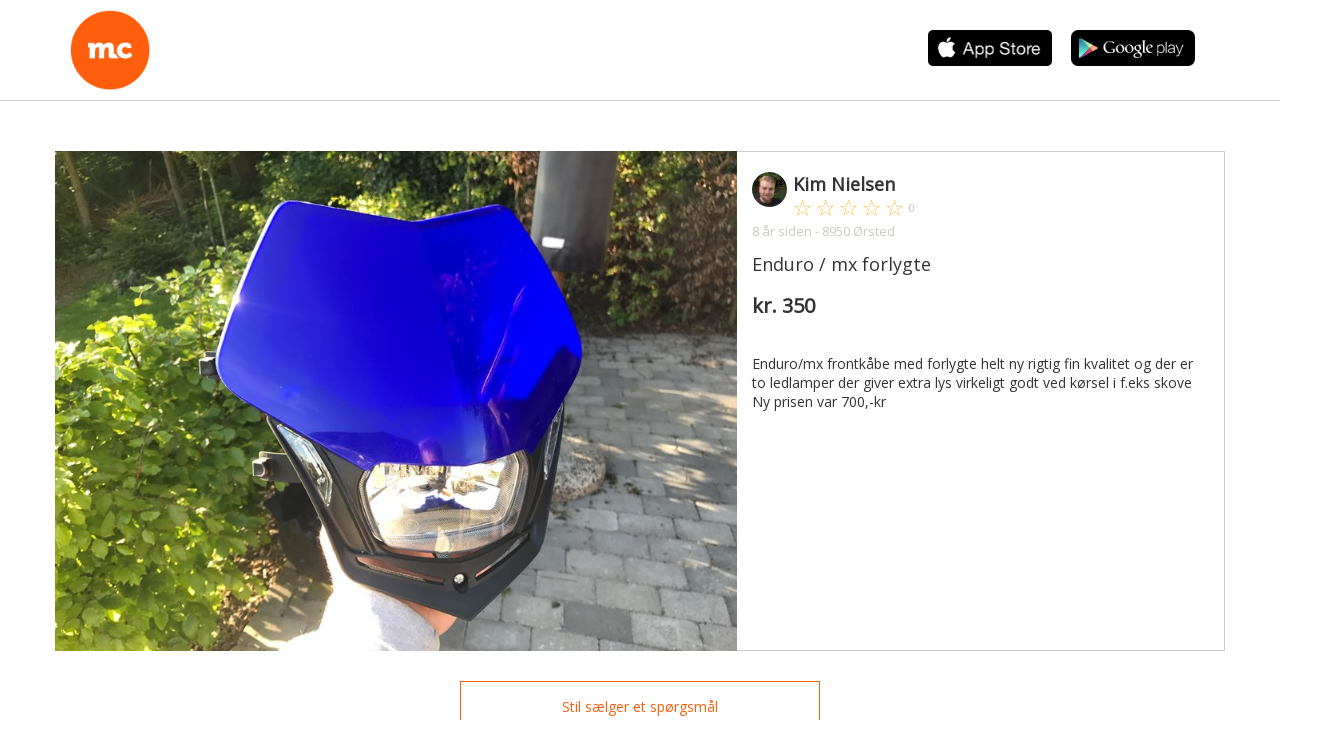

--- FILE ---
content_type: text/html; charset=utf-8
request_url: https://mc-app.dk/enduro-mx-forlygte/id-60415/
body_size: 3068
content:
<!DOCTYPE html>

<html>
<head prefix="og: http://ogp.me/ns# fb: http://ogp.me/ns/fb# product: http://ogp.me/ns/product#">
    <link rel="stylesheet" href="https://fonts.googleapis.com/css?family=Open+Sans:400,300" />
<link rel="stylesheet" href="https://fonts.googleapis.com/css?family=Cherry+Swash" />
<link rel="stylesheet" href="https://fonts.googleapis.com/css?family=Roboto">
<link rel="manifest" href="/manifest.json">
    <meta name="viewport" content="width=device-width" />
    <link rel="stylesheet" href="/dist/css/mc.css?cb=6" />

<script src="https://www.gstatic.com/firebasejs/5.8.2/firebase-app.js"></script>
<script src="https://www.gstatic.com/firebasejs/5.8.2/firebase-messaging.js"></script>

<script async type="text/javascript" src="/mc.webpush-init.js?cb=6"></script>
<script async type="text/javascript" src="/dist/js/bundle.js?cb=6"></script>

<link rel="icon" href="/favicon.png" type="image/png" />
<title>Styling - Enduro / mx forlygte</title>
<meta name="description" content="Enduro/mx frontk&#xE5;be med forlygte helt ny rigtig fin kvalitet og der er to ledlamper der giver extra lys virkeligt godt ved k&#xF8;rsel i f.eks skove&#xA0;&#xA;Ny prisen " />
    
<meta property="fb:app_id" content="1172956576127871" />
<meta property="og:site_name" content="MC" />
<meta property="og:locale" content="da_DK" />
<meta property="og:url" content="https://mc-app.dk/enduro-mx-forlygte/id-60415/" />
<meta property="og:title" content="kr. 350 - Styling - Enduro / mx forlygte" />
<meta property="og:description" content="Enduro/mx frontk&#xE5;be med forlygte helt ny rigtig fin kvalitet og der er to ledlamper der giver extra lys virkeligt godt ved k&#xF8;rsel i f.eks skove&#xA0;&#xA;Ny prisen " />

    <meta property="og:image" content="https://billeder.weblook.dk/photos/attachments/84/417151.jpg?width=600&height=315&mode=pad&scale=upscalecanvas&bgcolor=black" />
    <meta property="og:image:secure_url" content="https://billeder.weblook.dk/photos/attachments/84/417151.jpg?width=600&height=315&mode=pad&scale=upscalecanvas&bgcolor=black" />
    <meta property="og:image:type" content="image/jpeg" />
    <meta property="og:image:width" content="600" />
    <meta property="og:image:height" content="315" />

<script>
    (function (i, s, o, g, r, a, m) {
        i['GoogleAnalyticsObject'] = r; i[r] = i[r] || function () {
            (i[r].q = i[r].q || []).push(arguments)
        }, i[r].l = 1 * new Date(); a = s.createElement(o),
        m = s.getElementsByTagName(o)[0]; a.async = 1; a.src = g; m.parentNode.insertBefore(a, m)
    })(window, document, 'script', 'https://www.google-analytics.com/analytics.js', 'ga');

    ga('create', 'UA-23170675-30', 'auto');
    ga('set', 'anonymizeIp', true);

    ga('send', 'pageview');

</script>
    

            <link rel="alternate" href="android-app://dk.mcapp.app/https/mc-app.dk/enduro-mx-forlygte/id-60415" />
            <link rel="alternate" href="android-app://dk.mcapp.app/https/www.mc-app.dk/enduro-mx-forlygte/id-60415" />
            <link rel="alternate" href="ios-app://1186715374/https/mc-app.dk/enduro-mx-forlygte/id-60415" />
            <link rel="alternate" href="ios-app://1186715374/https/www.mc-app.dk/enduro-mx-forlygte/id-60415" />
            <meta property="al:android:url" content="dkmcapp://mc-app.dk/enduro-mx-forlygte/id-60415" />
            <meta property="al:android:package" content="dk.mcapp.app" />
            <meta property="al:android:app_name" content="MC" />
            <meta property="al:ios:url" content="dkmcapp://mc-app.dk/enduro-mx-forlygte/id-60415" />
            <meta property="al:ios:app_store_id" content="1186715374" />
            <meta property="al:ios:app_name" content="MC" />

    <meta property="al:web:should_fallback" content="true" />


</head>
<body>
    <div class="help-page desktop container sticky">
        <header class="row">
                    <div class="col-xs-3">
                        <a href="/">
                            <img src="/images/mc/mc4-rounded.png" class="mc-logo" />
                        </a>
                    </div>
                    <div class="text col-xs-3">
                        Køb/salg<br />
                        MC og udstyr
                    </div>

            <div class="col-xs-6 app-buttons">

                    <a href="https://itunes.apple.com/dk/app/mc/id1186715374" target="_blank" onclick="trackEvent('hent app', 'appstore', 'kategoriside')">
                        <img src="/images/apple_black.png" />
                    </a>
                    <a class="offset-unknown" href="https://play.google.com/store/apps/details?id=dk.mcapp.app" target="_blank" onclick="trackEvent('hent app', 'google play', 'kategoriside')">
                        <img src="/images/android_black.png" />
                    </a>


            </div>
        </header>
    </div>
    <div class="container-fluid">
        <div class="row">
            <div class="col-xs-12 border"></div>
        </div>
    </div>
    <div class="vip-page container main-container">
    <div class="row viewport-content">
            <div class="col-xs-7 classified-image" style="background-image: url(https://billeder.weblook.dk/photos/attachments/84/417151.jpg?width=854&amp;height=640&amp;mode=crop&amp;scale=downscaleonly);"></div>
        <div class="col-xs-5 content">
            <div class="row user" data-toggle="modal" data-target="#app-install-modal">
                <div class="col-xs-1">
                    <img class="user-image avatar" src="https://billeder.weblook.dk/photos/profiles/MC/2/9680.jpg?width=300&amp;height=300&amp;mode=crop&amp;scale=downscaleonly&amp;quality=70" />
                </div>
                <div class="col-xs-11 info">
                    <b class="block screen-name">Kim Nielsen</b>
                    
    <img src="/images/empty_star.png" class="rating-star" name="ios-star-outline" />
    <img src="/images/empty_star.png" class="rating-star" name="ios-star-outline" />
    <img src="/images/empty_star.png" class="rating-star" name="ios-star-outline" />
    <img src="/images/empty_star.png" class="rating-star" name="ios-star-outline" />
    <img src="/images/empty_star.png" class="rating-star" name="ios-star-outline" />
<small class="rating-count muted">0</small>
                </div>
            </div>
            <div class="row">
                <small class="muted col-xs-12 created-date">
                    8 &#xE5;r siden - 8950 &#xD8;rsted
                </small>
            </div>
            <div class="row">
                <h1 class="classified-title col-xs-12">
                    Enduro / mx forlygte
                </h1>
            </div>
            <div class="row">
                <div class="classified-price col-xs-12">
                    kr. 350
                </div>
            </div>
            <div class="row">
                <div class="classified-description col-xs-12">
                    Enduro/mx frontk&#xE5;be med forlygte helt ny rigtig fin kvalitet og der er to ledlamper der giver extra lys virkeligt godt ved k&#xF8;rsel i f.eks skove&#xA0;&#xA;Ny prisen var 700,-kr&#xA;
                </div>
            </div>
        </div>
    </div>
    <div class="row">
        <div class="col-xs-offset-4 col-xs-4">
            <button data-toggle="modal" data-target="#app-install-modal" class="button">Stil sælger et spørgsmål</button>
        </div>
    </div>

    <div class="row">
        <div class="comments col-xs-12">


        </div>
    </div>
</div>
<div class="vip frontpage desktop container-fluid top-bg top-bg-mc">
    <div class="container">
        <div class="row header">
            <div class="col-xs-offset-1 col-xs-2">

            </div>
            <div class="col-xs-9">
                <ul class="pull-right menu"></ul>
            </div>
        </div>
        <div class="row intro intro-mc">
            <div class="col-xs-12 col-xs-offset-1">
                <div class="row">
                </div>
                <div class="row">
                    <div class="col-xs-5">
                        <div class="app-buttons">
                            <a href="https://itunes.apple.com/dk/app/mc/id1186715374"><img src="/images/apple.png" /></a>
                            <a class="offset" href="https://play.google.com/store/apps/details?id=dk.mcapp.app"><img src="/images/android.png" /></a>
                        </div>
                    </div>
                    <div class="col-xs-5 text-center top-iphone-wrap">
                    </div>
                </div>
            </div>
        </div>
    </div>

</div>
    
    
<div class="modal fade" id="app-install-modal" tabindex="-1" role="dialog" aria-label="Installer App Dialog">
    <div class="modal-dialog modal-lg" role="document">
        <div class="modal-content">
            <div class="modal-body">
                <h2>Download MC og skriv til sælger for en sikker handel</h2>
                
                <ul>
                    <li>Bedømmelse af køber og sælger - for en mere sikker handel</li>
                    <li>Facebook-validering - se hvem du handler med</li>
                    <li>Chat (sælger og køber live-chat via app'en)</li>
                    <li>Modtag notifikationer når der er aktivitet på din annonce eller nye beskeder</li>
                </ul>
                
                <p>Det hele er gratis!</p>
                
                <h2>Hent MC  her:</h2>                
                <p><a href="https://itunes.apple.com/dk/app/mc/id1186715374" target="_blank"><img class="first" src="/images/apple_black.png" /></a></p>
                <p><a href="https://play.google.com/store/apps/details?id=dk.mcapp.app" target="_blank"><img src="/images/android_black.png" /></a></p>
                <p align="right">
                    <img src="/images/mc/vip-logo.svg" class="img-responsive" />
                </p>
            </div>
            <div class="modal-footer">
                <button type="button" class="btn btn-default" data-dismiss="modal">Luk</button>
            </div>
        </div>
    </div>
</div>
</body>
</html>


--- FILE ---
content_type: image/svg+xml
request_url: https://mc-app.dk/images/mc/vip-logo.svg
body_size: 1401
content:
<?xml version="1.0" encoding="UTF-8" standalone="no"?>
<svg width="389px" height="389px" viewBox="0 0 389 389" version="1.1" xmlns="http://www.w3.org/2000/svg" xmlns:xlink="http://www.w3.org/1999/xlink">
    <!-- Generator: Sketch 41.2 (35397) - http://www.bohemiancoding.com/sketch -->
    <title>mc5-rounded</title>
    <desc>Created with Sketch.</desc>
    <defs></defs>
    <g id="Symbols" stroke="none" stroke-width="1" fill="none" fill-rule="evenodd">
        <g id="mc5-rounded">
            <ellipse id="Oval-2" fill="#FF5E0D" cx="195" cy="195" rx="181" ry="181"></ellipse>
            <path d="M226,197 C226,216.426716 240.2,234 266,234 C285.83301,234 297,220.270872 297,220 L287,204 C287.487379,204.345083 278.112621,213.543599 268,214 C259.087379,213.543599 249.98835,208.738404 250,197 C249.98835,187.183673 256.054369,179.632653 266,180 C269.013592,179.632653 271.63301,180.456401 272,183 L272,186 L292,186 L292,177 C292.312621,163.844156 276.04466,160 266,160 C239.234951,160 226,178.25974 226,197 Z" id="c" fill="#FFFFFF"></path>
            <g id="Group-2" transform="translate(93.000000, 160.000000)" fill="#FFFFFF">
                <path d="M143.039572,73 L105,73 C97.7319061,73 94.6864359,69.9525617 95,63 L95,31 C94.6864359,25.487666 93.7174227,21.7476281 89,22 C81.9508334,21.7476281 77.7979196,27.5654649 76,35 C75.7214626,37.9544592 75.4446017,40.5863378 75,43 L75,73 L51,73 L51,31 C51.4961318,25.487666 50.5271186,21.7476281 46,22 C38.8989598,21.7476281 34.8844764,27.288425 33,35 C32.669589,37.5388994 32.2542976,40.4478178 32,43 L32,73 L8,73 L8,25 C8.30582771,22.8557875 7.19838402,21.7476281 5,22 L0,22 L0,2 L21,2 C27.9629533,1.66223909 31.4237148,4.84819734 31,10 L31,11 C31.4237148,11.3586338 31.2852844,12.3282732 32,12 C34.8844764,7.34155598 41.2522776,0 52,0 C61.4631251,0 68.6615091,4.0170778 73,12 C76.4136149,6.09487666 84.8578731,0 96,0 C108.529482,0 118.634906,7.06451613 119,27 L119,50 C118.634906,51.8064516 119.742349,52.914611 122,53 L127.77963,53 C130.750958,61.081324 136.002624,67.9680926 143.039572,73 Z" id="Combined-Shape"></path>
            </g>
        </g>
    </g>
</svg>

--- FILE ---
content_type: text/plain
request_url: https://www.google-analytics.com/j/collect?v=1&_v=j102&aip=1&a=1663790429&t=pageview&_s=1&dl=https%3A%2F%2Fmc-app.dk%2Fenduro-mx-forlygte%2Fid-60415%2F&ul=en-us%40posix&dt=Styling%20-%20Enduro%20%2F%20mx%20forlygte&sr=1280x720&vp=1280x720&_u=YEBAAEABAAAAACAAI~&jid=1290487054&gjid=1092130525&cid=1805571922.1768592755&tid=UA-23170675-30&_gid=639417334.1768592755&_r=1&_slc=1&z=49798057
body_size: -448
content:
2,cG-ZJSB9V5GFQ

--- FILE ---
content_type: text/javascript
request_url: https://mc-app.dk/mc.webpush-init.js?cb=6
body_size: 403
content:
// Initialize Firebase
  var config = {
    apiKey: "AIzaSyCBqFslsmpgf4fBury66qmga2HuZUJyS5o",
    authDomain: "dk-bazoom-classifieds-mc.firebaseapp.com",
    databaseURL: "https://dk-bazoom-classifieds-mc.firebaseio.com",
    projectId: "dk-bazoom-classifieds-mc",
    storageBucket: "",
    messagingSenderId: "304236865481"
  };
  firebase.initializeApp(config);

const messaging = firebase.messaging();
messaging.usePublicVapidKey('BAEGUKZ5u-qvafmK7hEZIJFRJL4CcUau6m47IHt-OIqqSZ6-GAQ7Hd-9yFnhEColWHL46pWk-TZr5aui95iLFbA');

navigator.serviceWorker.register('/mc.firebase-messaging-sw.js')
    .then((registration) => {
        messaging.useServiceWorker(registration);
    });